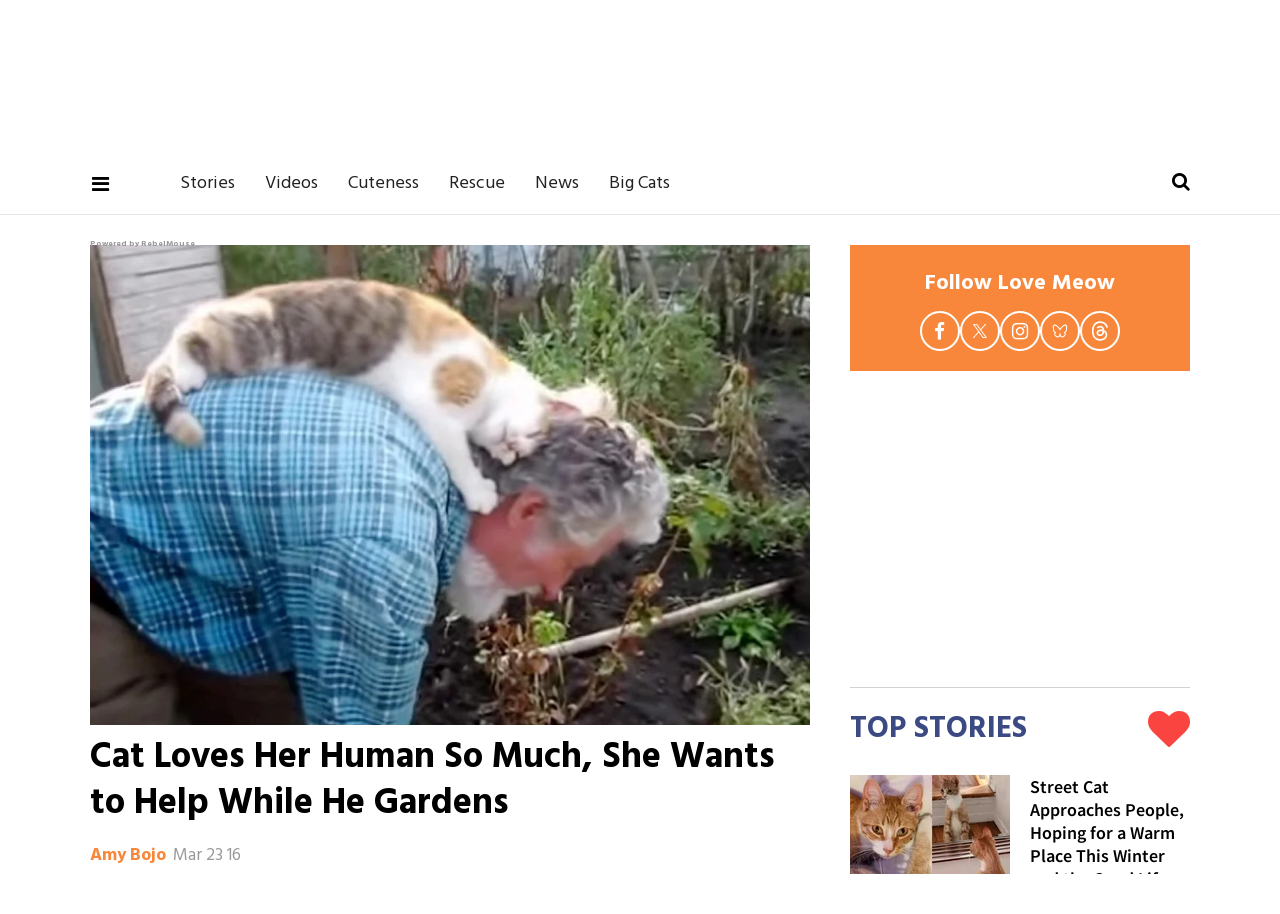

--- FILE ---
content_type: text/html; charset=utf-8
request_url: https://www.google.com/recaptcha/api2/aframe
body_size: 265
content:
<!DOCTYPE HTML><html><head><meta http-equiv="content-type" content="text/html; charset=UTF-8"></head><body><script nonce="wpsLikAvbCnfWc-gQpou2g">/** Anti-fraud and anti-abuse applications only. See google.com/recaptcha */ try{var clients={'sodar':'https://pagead2.googlesyndication.com/pagead/sodar?'};window.addEventListener("message",function(a){try{if(a.source===window.parent){var b=JSON.parse(a.data);var c=clients[b['id']];if(c){var d=document.createElement('img');d.src=c+b['params']+'&rc='+(localStorage.getItem("rc::a")?sessionStorage.getItem("rc::b"):"");window.document.body.appendChild(d);sessionStorage.setItem("rc::e",parseInt(sessionStorage.getItem("rc::e")||0)+1);localStorage.setItem("rc::h",'1768523640697');}}}catch(b){}});window.parent.postMessage("_grecaptcha_ready", "*");}catch(b){}</script></body></html>

--- FILE ---
content_type: text/plain; charset=utf-8
request_url: https://ads.adthrive.com/http-api/cv2
body_size: 5948
content:
{"om":["01gm8lyb","024w7jmn","05sfwlfr","06s8mwpb","0b0m8l4f","0nkew1d9","0r31j41j","0vzb260h","1","10011/355d8eb1e51764705401abeb3e81c794","10011/e74e28403778da6aabd5867faa366aee","10011/f6b53abe523b743bb56c2e10883b2f55","10011/f981d5295ad2b71e31aa99000b1d6fef","1019_506177370","1028_8728253","10877374","10ua7afe","11055cae-cfab-4d31-8899-971458fbe15c","11142692","11509227","1185:1610277379","1185:1610308448","11896988","11999803","11ip4jnp","12010084","12010088","12123650","12142259","124682_596","124684_139","124843_8","124848_7","124853_7","1374w81n","13mvd7kb","13pxfz2p","14xoyqyz","1610308448","1610326728","16x7UEIxQu8","17_24104657","17_24696328","17_24765477","17_24765486","17_24766980","17_24767209","17_24767221","17_24767234","17_24767241","17_24767244","17_24767249","17_24767538","1832l91i","19ijfw1a","1cmuj15l","1dwefsfs","1ftzvfyu","1h7yhpl7","1kch9gc0","1kpjxj5u","1n7ce9xi","1p4k6hot","1t9e6xcb","202d4qe7","206_262594","206_501425","206_522709","206_549410","2132:45877324","2132:46038615","2132:46039080","2132:46039088","2132:46039090","2132:46039215","2132:46039259","2132:46039670","2132:46039894","2132:46039902","2149:11265576","2179:588463996220411211","2179:589318202881681006","2307:0r31j41j","2307:1ftzvfyu","2307:1zuc5d3f","2307:31yw6nyu","2307:3o9hdib5","2307:3z9sc003","2307:5gc3dsqf","2307:794di3me","2307:9mspm15z","2307:9nex8xyd","2307:a566o9hb","2307:cuudl2xr","2307:cv0zdf6u","2307:cv2huqwc","2307:df3ay4lc","2307:ey0u83c2","2307:fqeh4hao","2307:g749lgab","2307:g80wmwcu","2307:gi2ao982","2307:hxb6eohg","2307:io73zia8","2307:jaz5omfl","2307:l0mfc5zl","2307:m08soeku","2307:mg96m6xw","2307:ovzu1bco","2307:q3avestx","2307:s4s41bit","2307:s5pgcdmy","2307:tjhavble","2307:tty470r7","2307:u5zlepic","2307:u7p1kjgp","2307:uf7vbcrs","2307:v9nj2zmr","2307:vtri9xns","2307:wad8wu7g","2307:xbw1u79v","2307:xc88kxs9","2307:z2zvrgyz","2319_66419_12500354","23786238","2409_25495_176_CR52092918","2409_25495_176_CR52092921","2409_25495_176_CR52092922","2409_25495_176_CR52092923","2409_25495_176_CR52092954","2409_25495_176_CR52092956","2409_25495_176_CR52092958","2409_25495_176_CR52092959","2409_25495_176_CR52150651","2409_25495_176_CR52153848","2409_25495_176_CR52153849","2409_25495_176_CR52175340","2409_25495_176_CR52178314","2409_25495_176_CR52178315","2409_25495_176_CR52178316","2409_25495_176_CR52186411","245842006","24765472","25048612","25048614","25048618","25048620","25_53v6aquw","25_87z6cimm","25_oz31jrd0","25_pz8lwofu","25_sgaw7i5o","25_sqmqxvaf","25_utberk8n","25_yi6qlg3p","25_ztlksnbe","26210676","262594","2662_200562_8168586","2711_64_11999803","2711_64_12151096","2715_9888_262592","2715_9888_262594","2760:176_CR52092918","2760:176_CR52092921","2760:176_CR52092959","2760:176_CR52150651","2760:176_CR52175340","2760:176_CR52178315","2760:176_CR52190519","27s3hbtl","28u7c6ez","29414696","29414711","2vx824el","2y5a5qhb","3018/6c5bfda157cda88fe3c6ffe43b5e9aa8","306_24765460","306_24765471","306_24765476","306_24765488","306_24765489","306_24765494","306_24765524","306_24765529","306_24765540","306_24767241","306_82972-543683-2632447","308_125203_14","308_125204_11","32975756","3335_25247_700109379","3335_25247_700109391","33419345","33419362","33603859","33608759","33627470","34152235","3490:CR52092918","3490:CR52092921","3490:CR52092923","3490:CR52175339","3490:CR52175340","3490:CR52178314","3490:CR52178315","3490:CR52178316","3490:CR52212685","3490:CR52212686","3490:CR52212687","3490:CR52212688","3646_185414_8687256","3658_15038_cnkhpbox","3658_15078_u5zlepic","3658_15936_io73zia8","3658_16671_T26265953","3658_18008_g80wmwcu","3658_18152_mwnvongn","3658_203382_5gc3dsqf","3658_203382_l0mfc5zl","3658_203382_vtri9xns","3658_203382_z2zvrgyz","3658_25093_T26146685","3658_584730_T26158968","3658_67113_8linfb0q","3658_93957_offogevi","3702_139777_24765458","3702_139777_24765460","3702_139777_24765468","3702_139777_24765471","3702_139777_24765477","3702_139777_24765527","3702_139777_24765529","3702_139777_24765530","3702_139777_24765534","3702_139777_24765537","3702_139777_24765540","3702_139777_24765544","3702_139777_24765545","3702_139777_24765550","37cerfai","381513943572","3900487656528749408","3LMBEkP-wis","3o6augn1","3o9hdib5","3q49ttf8","3v2n6fcp","4083IP31KS13mariemur_5c39a","409_189392","409_189409","409_192548","409_192565","409_212292","409_216326","409_216384","409_216396","409_216402","409_216404","409_216406","409_216408","409_216416","409_216496","409_216499","409_223599","409_225978","409_225983","409_226322","409_226326","409_226342","409_226352","409_226374","409_227223","409_227224","409_227235","409_228054","409_230714","409_230718","42604842","439246469228","44629254","458901553568","45astvre","46243_46_11063302","4771_67437_1610308448","47869802","481703827","48391990","485027845327","49123012","4afca42j","4aqwokyz","4b80jog8","4fk9nxse","4nir51xd","4qks9viz","4qxmmgd2","4zai8e8t","501425","50594975","51372397","52136743","52141873","521_425_203499","521_425_203500","521_425_203509","521_425_203518","521_425_203535","521_425_203536","521_425_203706","521_425_203729","521_425_203730","521_425_203732","521_425_203744","521_425_203871","521_425_203874","521_425_203885","521_425_203892","521_425_203897","521_425_203900","521_425_203932","521_425_203934","521_425_203936","521_425_203973","53214401","53v6aquw","54044550","54779847","54779856","54779873","549410","55101612","5510:0nkew1d9","5510:cymho2zs","5510:czvjwngv","55167461","5563_66529_OADD2.7353135343869_1G0D9YQUG9JX02VYLG","5563_66529_OAIP.1c831f5c1493a1a83f2be27c3cefa6a5","5563_66529_OAIP.1d05538f9d7b693cfd9da562810ee31a","5563_66529_OAIP.42b6cf446e6e28a6feded14340c6b528","5563_66529_OAIP.d540ea934248101dd4168581ea5252a0","55726194","557_409_216396","557_409_216398","557_409_220139","557_409_220149","557_409_220333","557_409_220336","557_409_220343","557_409_220344","557_409_220353","557_409_223589","557_409_228055","557_409_228354","557_409_228363","558_93_sqmqxvaf","56341213","56462383","57149985","5726594343","588366512778827143","59664270","5fz7vp77","5gc3dsqf","5mh8a4a2","6026500985","6026574625","60618611","60810395","60f5a06w","61085224","61210719","6126595891","61830807","61916211","61916223","61916225","61916229","61932920","61932925","61932933","61932957","62043277","62148757","62187798","6226505231","6226505239","6226507991","6226508465","6226522293","6226530649","6250_66552_1006776806","6250_66552_1006973346","6250_66552_1007272026","627227759","627309156","627309159","627506665","628013474","628015148","628086965","628153053","628153170","628222860","628223277","628360579","628360582","628444349","628444433","628444439","628456307","628456310","628456379","628456382","628622163","628622169","628622241","628622244","628622247","628622250","628683371","628687043","628687157","628687460","628687463","628803013","628841673","62895837","629007394","629009180","629167998","629168001","629168010","629168565","629171196","629171202","62946743","62980343","62980385","62981075","63028850","6365_61796_685193681499","6365_61796_784844652399","6365_61796_784880263591","6365_61796_787390647801","6365_61796_788401897379","636910768489","659216891404","680597458938","680_99480_464327579","680_99480_685190804","680_99480_692219030","680_99480_700109379","680_99480_700109389","680_99480_700109391","680_99480_700109393","684141613","688070999","68unv1kn","690_99485_1610308448","694906156","694912939","696314600","697189989","697189993","697189999","697190006","697876988","697877001","699206786","699812344","699812857","699813340","699824707","6lmy2lg0","6mrds7pc","6wbm92qr","700109383","700109389","700109399","700217543","702759181","702759441","702759566","702759712","702838413","703183567","703943422","70_86621173","70_86621176","70_86621198","7354_138543_79096186","7354_138543_79100745","7354_201087_86620920","7354_201087_86621058","77gj3an4","78827816","794di3me","7969_149355_45877324","7b274b14-1a18-4974-ac1b-42c817e6244e","7n2xsrte","7xb3th35","81407362","81407366","81407367","81407500","81407505","8152859","8152878","8152879","8161137","81783861","81783862","81906840","81906842","82286753","8341_230731_589451478355172056","83447254","83813335","84764594-8b89-4a6a-bf2b-d79beeae0d82","85472858","85914606","85914634","85938868","86620237","86620615","86620778","86620897","86621356","86744978","86744983","86744993","86745262","86745263","88o5ox1x","8ab0874d-bb94-48ba-858c-556320e944eb","8ax1f5n9","8b5u826e","8fdfc014","8ptlop6y","8vi8czrq","8vnf9hi0","9057/211d1f0fa71d1a58cabee51f2180e38f","90_12219634","94lwr6vk","9632594","97fzsz2a","9925w9vu","9nex8xyd","9nkdugpt","9rqgwgyb","9vtd24w4","a0oxacu8","a1bwop41","a1vt6lsg","a566o9hb","a7w365s6","a885a1fd-0d40-4f74-9a2f-02b96d986699","ajg9cucv","awsoocls","axa2hq5l","axw5pt53","b1298w0l8ek","b1w0l8ek","b3sqze11","bd7xsocb","be4hm1i2","bmp4lbzm","bn278v80","bvvoyc72","bw5u85ie","bwrjdgxj","c1dt8zmk","c7gj7u02","c901f67f-a158-400f-8e3d-c170cf0b63fb","cd2a804b-763e-4501-bab7-78ca6d0e15d7","cfca3875-d39b-43d1-ac55-721826a79b54","cfookxa5","cn1efkj5","cqant14y","cr-1p63rok3u9vd","cr-1p63rok3ubwe","cr-6ovjht2eu9vd","cr-9hxzbqc08jrgv2","cr-a9s2xe6yubwj","cr-a9s2xe8tubwj","cr-a9s2xf8vubwj","cr-aaqt0j7wubwj","cr-aaqt0j8subwj","cr-aav1zg0wubwj","cr-aav1zg1rubwj","cr-aav22g0wubwj","cr-aawz1h6wubwj","cr-aawz1h8tubwj","cr-aawz1i3xubwj","cr-aawz2m4yubwj","cr-aawz3f0wubwj","cr-aawz3f1rubwj","cr-aawz3f2tubwj","cr-aawz3f3yubwj","cr-c6xwIPzeKS0sfghv7ljb_vngitdh1z","cr-f6puwm2w27tf1","cr-f6puwm2x27tf1","cr-f6puwm2xw7tf1","cr-f6puwm2yu7tf1","cr-f7z7c94hu9vd","cr-f7z7c94huatj","cr-g7xv5i1qvft","cr-gg2v4iew37rgv2","cr-h6q46o706lrgv2","cr-k5kcs0fkuatj","cr-pdu3rl4xu9vd","cuudl2xr","cv2huqwc","cx2d0vgs","cymho2zs","czvjwngv","d1w76spk","d8ijy7f2","daw00eve","ddr52z0n","de0b5ed4-56f1-4bc0-811e-723d503b01e0","df3ay4lc","dif1fgsg","dkauyk7l","dmoplxrm","dzn3z50z","e26xdxpa","e2qeeuc5","ekv63n6v","extremereach_creative_76559239","ey0u83c2","f4a2x6rd","f5c6ec4e-99e0-4b80-abf7-71cc6c8d3087","f88uimwg","fde1r3pi","fdujxvyb","fe9c3abs","fmbxvfw0","fmmrtnw7","fnjdwof5","fqeh4hao","g2ozgyf2","g5egxitt","g749lgab","g79golvt","g80wmwcu","g88ob0qg","ghoftjpg","gi2ao982","gnalgf6a","gnm8sidp","gptg4zsl","gr2aoieq","gs20nnh8","hbev5lgg","hf9ak5dg","hf9btnbz","hqz7anxg","hsj3dah0","i2aglcoy","i3wbjzd6","ic7fhmq6","id2edyhf","imu4u2yg","io73zia8","is1l9zv2","j33prfbe","j39smngx","j4r0agpc","jaz5omfl","jd035jgw","jr169syq","k2gvmi4i","k32m2mvp","k37d20v0","kecbwzbd","kef79kfg","kk5768bd","klqiditz","ktpkpcen","kz8629zd","l0mfc5zl","l1keero7","l3n14zqf","llejctn7","ls8qobn6","m4xt6ckm","mg96m6xw","min949in","mohri2dm","mrxgofeg","mtsc0nih","mwnvongn","n3egwnq7","n97gfqzi","nfwtficq","nfz6evy6","nhusnlsk","npdrkirq","nrs1hc5n","nv0uqrqm","nv5uhf1y","nvawplz4","nyl11j91","o2s05iig","o705c5j6","offogevi","ofoon6ir","ofx94j80","og5uqpl7","ot91zbhz","ovzu1bco","oz31jrd0","pagvt0pd","pilv78fi","piwneqqj","pm9dmfkk","poc1p809","ppn03peq","pz8lwofu","q1kdv2e7","q3aelm5l","q3avestx","qlhur51f","qm72oyet","qqvgscdx","qxyyieje","r0jcphuw","r35763xz","r4slj7p5","riaslz7g","rmrep4nh","rrlikvt1","rs23jn6r","rxhd1rly","s4s41bit","s5fkxzb8","s5pgcdmy","sagk476t","sk4ge5lf","t2dlmwva","t4zab46q","t5alo5fu","t6b3otvc","t8qtdc5u","ti0s3bz3","tjhavble","toh6otge","tuivy3lz","twf10en3","u2x4z0j8","u30fsj32","u3oyi6bb","u7p1kjgp","ubjltf5y","udxsdt9w","uf7vbcrs","ujqkqtnh","uktf5q4v","usle8ijx","utberk8n","uvhp7hsk","uyh45lbv","v6jdn8gd","v9298nj2zmr","v9nj2zmr","vbbpi5om","ven7pu1c","veuwcd3t","vew4by92","vf0dq19q","vk7simkb","vntg5tj3","vosqszns","vtnlq9d0","vtri9xns","vtwgy72c","w1298ws81sy","w1ws81sy","wad8wu7g","wt0wmo2s","wt2980wmo2s","wtlpbid4","x7jnfgrn","x85ev0yk","x9yz5t0i","xbw1u79v","xgzzblzl","xhcpnehk","xknv1iek","xnx5isri","xwhet1qh","xxv36f9n","xz9ajlkq","y141rtv6","ygmhp6c6","yi6qlg3p","yl9likui","ymlqngxd","yn9en1xv","yp0utlvz","yq5t5meg","z2zvrgyz","z8hcebyi","zonj6ubl","zs4we7u0","zvfjb0vm","zw6jpag6","zwg02x3u","7979132","7979135"],"pmp":[],"adomains":["1md.org","a4g.com","about.bugmd.com","acelauncher.com","adameve.com","adelion.com","adp3.net","advenuedsp.com","aibidauction.com","aibidsrv.com","akusoli.com","allofmpls.org","arkeero.net","ato.mx","avazutracking.net","avid-ad-server.com","avid-adserver.com","avidadserver.com","aztracking.net","bc-sys.com","bcc-ads.com","bidderrtb.com","bidscube.com","bizzclick.com","bkserving.com","bksn.se","brightmountainads.com","bucksense.io","bugmd.com","ca.iqos.com","capitaloneshopping.com","cdn.dsptr.com","clarifion.com","clean.peebuster.com","cotosen.com","cs.money","cwkuki.com","dallasnews.com","dcntr-ads.com","decenterads.com","derila-ergo.com","dhgate.com","dhs.gov","digitaladsystems.com","displate.com","doyour.bid","dspbox.io","envisionx.co","ezmob.com","fla-keys.com","fmlabsonline.com","g123.jp","g2trk.com","gadgetslaboratory.com","gadmobe.com","getbugmd.com","goodtoknowthis.com","gov.il","grosvenorcasinos.com","guard.io","hero-wars.com","holts.com","howto5.io","http://bookstofilm.com/","http://countingmypennies.com/","http://fabpop.net/","http://folkaly.com/","http://gameswaka.com/","http://gowdr.com/","http://gratefulfinance.com/","http://outliermodel.com/","http://profitor.com/","http://tenfactorialrocks.com/","http://vovviral.com/","https://instantbuzz.net/","https://www.royalcaribbean.com/","ice.gov","imprdom.com","justanswer.com","liverrenew.com","longhornsnuff.com","lovehoney.com","lowerjointpain.com","lymphsystemsupport.com","meccabingo.com","media-servers.net","medimops.de","miniretornaveis.com","mobuppsrtb.com","motionspots.com","mygrizzly.com","myiq.com","myrocky.ca","national-lottery.co.uk","nbliver360.com","ndc.ajillionmax.com","nibblr-ai.com","niutux.com","nordicspirit.co.uk","notify.nuviad.com","notify.oxonux.com","own-imp.vrtzads.com","paperela.com","parasiterelief.com","peta.org","pfm.ninja","pixel.metanetwork.mobi","pixel.valo.ai","plannedparenthood.org","plf1.net","plt7.com","pltfrm.click","printwithwave.co","privacymodeweb.com","rangeusa.com","readywind.com","reklambids.com","ri.psdwc.com","royalcaribbean.com","royalcaribbean.com.au","rtb-adeclipse.io","rtb-direct.com","rtb.adx1.com","rtb.kds.media","rtb.reklambid.com","rtb.reklamdsp.com","rtb.rklmstr.com","rtbadtrading.com","rtbsbengine.com","rtbtradein.com","saba.com.mx","safevirus.info","securevid.co","seedtag.com","servedby.revive-adserver.net","shift.com","simple.life","smrt-view.com","swissklip.com","taboola.com","tel-aviv.gov.il","temu.com","theoceanac.com","track-bid.com","trackingintegral.com","trading-rtbg.com","trkbid.com","truthfinder.com","unoadsrv.com","usconcealedcarry.com","uuidksinc.net","vabilitytech.com","vashoot.com","vegogarden.com","viewtemplates.com","votervoice.net","vuse.com","waardex.com","wapstart.ru","wdc.go2trk.com","weareplannedparenthood.org","webtradingspot.com","www.royalcaribbean.com","xapads.com","xiaflex.com","yourchamilia.com"]}